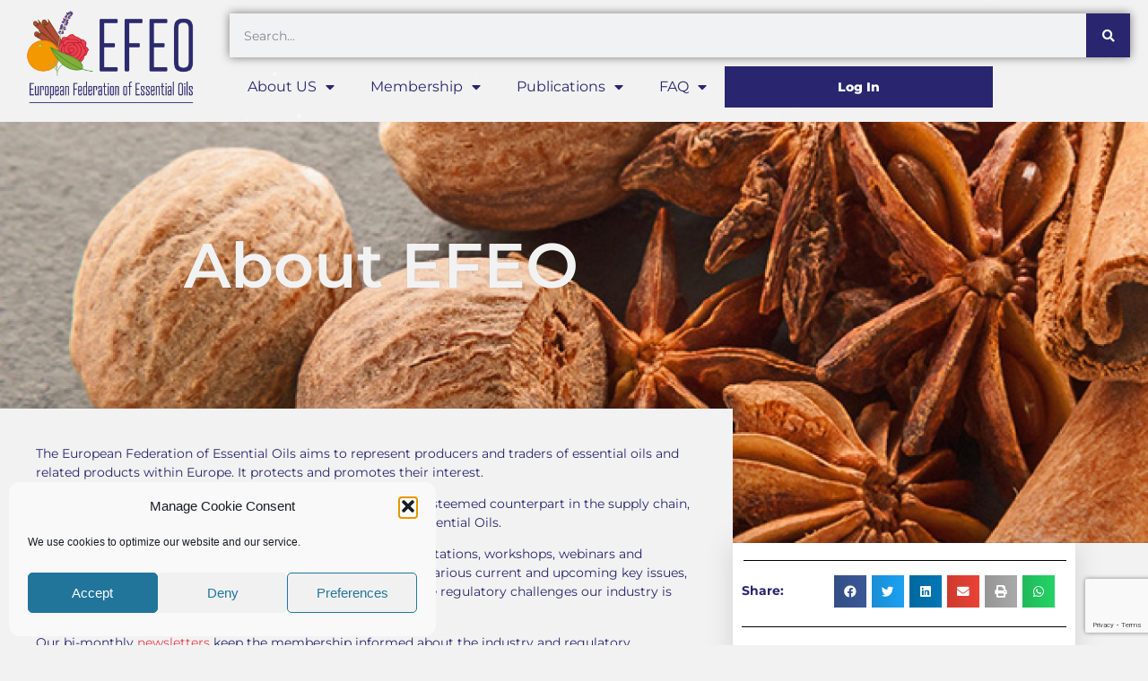

--- FILE ---
content_type: text/html; charset=utf-8
request_url: https://www.google.com/recaptcha/api2/anchor?ar=1&k=6LcYwM4cAAAAABHIiNJzyEphUhVyXF1eRIIkByrF&co=aHR0cHM6Ly9lZmVvLmV1OjQ0Mw..&hl=en&type=v3&v=PoyoqOPhxBO7pBk68S4YbpHZ&size=invisible&badge=bottomright&sa=Form&anchor-ms=20000&execute-ms=30000&cb=xp2y6tbavoz6
body_size: 48669
content:
<!DOCTYPE HTML><html dir="ltr" lang="en"><head><meta http-equiv="Content-Type" content="text/html; charset=UTF-8">
<meta http-equiv="X-UA-Compatible" content="IE=edge">
<title>reCAPTCHA</title>
<style type="text/css">
/* cyrillic-ext */
@font-face {
  font-family: 'Roboto';
  font-style: normal;
  font-weight: 400;
  font-stretch: 100%;
  src: url(//fonts.gstatic.com/s/roboto/v48/KFO7CnqEu92Fr1ME7kSn66aGLdTylUAMa3GUBHMdazTgWw.woff2) format('woff2');
  unicode-range: U+0460-052F, U+1C80-1C8A, U+20B4, U+2DE0-2DFF, U+A640-A69F, U+FE2E-FE2F;
}
/* cyrillic */
@font-face {
  font-family: 'Roboto';
  font-style: normal;
  font-weight: 400;
  font-stretch: 100%;
  src: url(//fonts.gstatic.com/s/roboto/v48/KFO7CnqEu92Fr1ME7kSn66aGLdTylUAMa3iUBHMdazTgWw.woff2) format('woff2');
  unicode-range: U+0301, U+0400-045F, U+0490-0491, U+04B0-04B1, U+2116;
}
/* greek-ext */
@font-face {
  font-family: 'Roboto';
  font-style: normal;
  font-weight: 400;
  font-stretch: 100%;
  src: url(//fonts.gstatic.com/s/roboto/v48/KFO7CnqEu92Fr1ME7kSn66aGLdTylUAMa3CUBHMdazTgWw.woff2) format('woff2');
  unicode-range: U+1F00-1FFF;
}
/* greek */
@font-face {
  font-family: 'Roboto';
  font-style: normal;
  font-weight: 400;
  font-stretch: 100%;
  src: url(//fonts.gstatic.com/s/roboto/v48/KFO7CnqEu92Fr1ME7kSn66aGLdTylUAMa3-UBHMdazTgWw.woff2) format('woff2');
  unicode-range: U+0370-0377, U+037A-037F, U+0384-038A, U+038C, U+038E-03A1, U+03A3-03FF;
}
/* math */
@font-face {
  font-family: 'Roboto';
  font-style: normal;
  font-weight: 400;
  font-stretch: 100%;
  src: url(//fonts.gstatic.com/s/roboto/v48/KFO7CnqEu92Fr1ME7kSn66aGLdTylUAMawCUBHMdazTgWw.woff2) format('woff2');
  unicode-range: U+0302-0303, U+0305, U+0307-0308, U+0310, U+0312, U+0315, U+031A, U+0326-0327, U+032C, U+032F-0330, U+0332-0333, U+0338, U+033A, U+0346, U+034D, U+0391-03A1, U+03A3-03A9, U+03B1-03C9, U+03D1, U+03D5-03D6, U+03F0-03F1, U+03F4-03F5, U+2016-2017, U+2034-2038, U+203C, U+2040, U+2043, U+2047, U+2050, U+2057, U+205F, U+2070-2071, U+2074-208E, U+2090-209C, U+20D0-20DC, U+20E1, U+20E5-20EF, U+2100-2112, U+2114-2115, U+2117-2121, U+2123-214F, U+2190, U+2192, U+2194-21AE, U+21B0-21E5, U+21F1-21F2, U+21F4-2211, U+2213-2214, U+2216-22FF, U+2308-230B, U+2310, U+2319, U+231C-2321, U+2336-237A, U+237C, U+2395, U+239B-23B7, U+23D0, U+23DC-23E1, U+2474-2475, U+25AF, U+25B3, U+25B7, U+25BD, U+25C1, U+25CA, U+25CC, U+25FB, U+266D-266F, U+27C0-27FF, U+2900-2AFF, U+2B0E-2B11, U+2B30-2B4C, U+2BFE, U+3030, U+FF5B, U+FF5D, U+1D400-1D7FF, U+1EE00-1EEFF;
}
/* symbols */
@font-face {
  font-family: 'Roboto';
  font-style: normal;
  font-weight: 400;
  font-stretch: 100%;
  src: url(//fonts.gstatic.com/s/roboto/v48/KFO7CnqEu92Fr1ME7kSn66aGLdTylUAMaxKUBHMdazTgWw.woff2) format('woff2');
  unicode-range: U+0001-000C, U+000E-001F, U+007F-009F, U+20DD-20E0, U+20E2-20E4, U+2150-218F, U+2190, U+2192, U+2194-2199, U+21AF, U+21E6-21F0, U+21F3, U+2218-2219, U+2299, U+22C4-22C6, U+2300-243F, U+2440-244A, U+2460-24FF, U+25A0-27BF, U+2800-28FF, U+2921-2922, U+2981, U+29BF, U+29EB, U+2B00-2BFF, U+4DC0-4DFF, U+FFF9-FFFB, U+10140-1018E, U+10190-1019C, U+101A0, U+101D0-101FD, U+102E0-102FB, U+10E60-10E7E, U+1D2C0-1D2D3, U+1D2E0-1D37F, U+1F000-1F0FF, U+1F100-1F1AD, U+1F1E6-1F1FF, U+1F30D-1F30F, U+1F315, U+1F31C, U+1F31E, U+1F320-1F32C, U+1F336, U+1F378, U+1F37D, U+1F382, U+1F393-1F39F, U+1F3A7-1F3A8, U+1F3AC-1F3AF, U+1F3C2, U+1F3C4-1F3C6, U+1F3CA-1F3CE, U+1F3D4-1F3E0, U+1F3ED, U+1F3F1-1F3F3, U+1F3F5-1F3F7, U+1F408, U+1F415, U+1F41F, U+1F426, U+1F43F, U+1F441-1F442, U+1F444, U+1F446-1F449, U+1F44C-1F44E, U+1F453, U+1F46A, U+1F47D, U+1F4A3, U+1F4B0, U+1F4B3, U+1F4B9, U+1F4BB, U+1F4BF, U+1F4C8-1F4CB, U+1F4D6, U+1F4DA, U+1F4DF, U+1F4E3-1F4E6, U+1F4EA-1F4ED, U+1F4F7, U+1F4F9-1F4FB, U+1F4FD-1F4FE, U+1F503, U+1F507-1F50B, U+1F50D, U+1F512-1F513, U+1F53E-1F54A, U+1F54F-1F5FA, U+1F610, U+1F650-1F67F, U+1F687, U+1F68D, U+1F691, U+1F694, U+1F698, U+1F6AD, U+1F6B2, U+1F6B9-1F6BA, U+1F6BC, U+1F6C6-1F6CF, U+1F6D3-1F6D7, U+1F6E0-1F6EA, U+1F6F0-1F6F3, U+1F6F7-1F6FC, U+1F700-1F7FF, U+1F800-1F80B, U+1F810-1F847, U+1F850-1F859, U+1F860-1F887, U+1F890-1F8AD, U+1F8B0-1F8BB, U+1F8C0-1F8C1, U+1F900-1F90B, U+1F93B, U+1F946, U+1F984, U+1F996, U+1F9E9, U+1FA00-1FA6F, U+1FA70-1FA7C, U+1FA80-1FA89, U+1FA8F-1FAC6, U+1FACE-1FADC, U+1FADF-1FAE9, U+1FAF0-1FAF8, U+1FB00-1FBFF;
}
/* vietnamese */
@font-face {
  font-family: 'Roboto';
  font-style: normal;
  font-weight: 400;
  font-stretch: 100%;
  src: url(//fonts.gstatic.com/s/roboto/v48/KFO7CnqEu92Fr1ME7kSn66aGLdTylUAMa3OUBHMdazTgWw.woff2) format('woff2');
  unicode-range: U+0102-0103, U+0110-0111, U+0128-0129, U+0168-0169, U+01A0-01A1, U+01AF-01B0, U+0300-0301, U+0303-0304, U+0308-0309, U+0323, U+0329, U+1EA0-1EF9, U+20AB;
}
/* latin-ext */
@font-face {
  font-family: 'Roboto';
  font-style: normal;
  font-weight: 400;
  font-stretch: 100%;
  src: url(//fonts.gstatic.com/s/roboto/v48/KFO7CnqEu92Fr1ME7kSn66aGLdTylUAMa3KUBHMdazTgWw.woff2) format('woff2');
  unicode-range: U+0100-02BA, U+02BD-02C5, U+02C7-02CC, U+02CE-02D7, U+02DD-02FF, U+0304, U+0308, U+0329, U+1D00-1DBF, U+1E00-1E9F, U+1EF2-1EFF, U+2020, U+20A0-20AB, U+20AD-20C0, U+2113, U+2C60-2C7F, U+A720-A7FF;
}
/* latin */
@font-face {
  font-family: 'Roboto';
  font-style: normal;
  font-weight: 400;
  font-stretch: 100%;
  src: url(//fonts.gstatic.com/s/roboto/v48/KFO7CnqEu92Fr1ME7kSn66aGLdTylUAMa3yUBHMdazQ.woff2) format('woff2');
  unicode-range: U+0000-00FF, U+0131, U+0152-0153, U+02BB-02BC, U+02C6, U+02DA, U+02DC, U+0304, U+0308, U+0329, U+2000-206F, U+20AC, U+2122, U+2191, U+2193, U+2212, U+2215, U+FEFF, U+FFFD;
}
/* cyrillic-ext */
@font-face {
  font-family: 'Roboto';
  font-style: normal;
  font-weight: 500;
  font-stretch: 100%;
  src: url(//fonts.gstatic.com/s/roboto/v48/KFO7CnqEu92Fr1ME7kSn66aGLdTylUAMa3GUBHMdazTgWw.woff2) format('woff2');
  unicode-range: U+0460-052F, U+1C80-1C8A, U+20B4, U+2DE0-2DFF, U+A640-A69F, U+FE2E-FE2F;
}
/* cyrillic */
@font-face {
  font-family: 'Roboto';
  font-style: normal;
  font-weight: 500;
  font-stretch: 100%;
  src: url(//fonts.gstatic.com/s/roboto/v48/KFO7CnqEu92Fr1ME7kSn66aGLdTylUAMa3iUBHMdazTgWw.woff2) format('woff2');
  unicode-range: U+0301, U+0400-045F, U+0490-0491, U+04B0-04B1, U+2116;
}
/* greek-ext */
@font-face {
  font-family: 'Roboto';
  font-style: normal;
  font-weight: 500;
  font-stretch: 100%;
  src: url(//fonts.gstatic.com/s/roboto/v48/KFO7CnqEu92Fr1ME7kSn66aGLdTylUAMa3CUBHMdazTgWw.woff2) format('woff2');
  unicode-range: U+1F00-1FFF;
}
/* greek */
@font-face {
  font-family: 'Roboto';
  font-style: normal;
  font-weight: 500;
  font-stretch: 100%;
  src: url(//fonts.gstatic.com/s/roboto/v48/KFO7CnqEu92Fr1ME7kSn66aGLdTylUAMa3-UBHMdazTgWw.woff2) format('woff2');
  unicode-range: U+0370-0377, U+037A-037F, U+0384-038A, U+038C, U+038E-03A1, U+03A3-03FF;
}
/* math */
@font-face {
  font-family: 'Roboto';
  font-style: normal;
  font-weight: 500;
  font-stretch: 100%;
  src: url(//fonts.gstatic.com/s/roboto/v48/KFO7CnqEu92Fr1ME7kSn66aGLdTylUAMawCUBHMdazTgWw.woff2) format('woff2');
  unicode-range: U+0302-0303, U+0305, U+0307-0308, U+0310, U+0312, U+0315, U+031A, U+0326-0327, U+032C, U+032F-0330, U+0332-0333, U+0338, U+033A, U+0346, U+034D, U+0391-03A1, U+03A3-03A9, U+03B1-03C9, U+03D1, U+03D5-03D6, U+03F0-03F1, U+03F4-03F5, U+2016-2017, U+2034-2038, U+203C, U+2040, U+2043, U+2047, U+2050, U+2057, U+205F, U+2070-2071, U+2074-208E, U+2090-209C, U+20D0-20DC, U+20E1, U+20E5-20EF, U+2100-2112, U+2114-2115, U+2117-2121, U+2123-214F, U+2190, U+2192, U+2194-21AE, U+21B0-21E5, U+21F1-21F2, U+21F4-2211, U+2213-2214, U+2216-22FF, U+2308-230B, U+2310, U+2319, U+231C-2321, U+2336-237A, U+237C, U+2395, U+239B-23B7, U+23D0, U+23DC-23E1, U+2474-2475, U+25AF, U+25B3, U+25B7, U+25BD, U+25C1, U+25CA, U+25CC, U+25FB, U+266D-266F, U+27C0-27FF, U+2900-2AFF, U+2B0E-2B11, U+2B30-2B4C, U+2BFE, U+3030, U+FF5B, U+FF5D, U+1D400-1D7FF, U+1EE00-1EEFF;
}
/* symbols */
@font-face {
  font-family: 'Roboto';
  font-style: normal;
  font-weight: 500;
  font-stretch: 100%;
  src: url(//fonts.gstatic.com/s/roboto/v48/KFO7CnqEu92Fr1ME7kSn66aGLdTylUAMaxKUBHMdazTgWw.woff2) format('woff2');
  unicode-range: U+0001-000C, U+000E-001F, U+007F-009F, U+20DD-20E0, U+20E2-20E4, U+2150-218F, U+2190, U+2192, U+2194-2199, U+21AF, U+21E6-21F0, U+21F3, U+2218-2219, U+2299, U+22C4-22C6, U+2300-243F, U+2440-244A, U+2460-24FF, U+25A0-27BF, U+2800-28FF, U+2921-2922, U+2981, U+29BF, U+29EB, U+2B00-2BFF, U+4DC0-4DFF, U+FFF9-FFFB, U+10140-1018E, U+10190-1019C, U+101A0, U+101D0-101FD, U+102E0-102FB, U+10E60-10E7E, U+1D2C0-1D2D3, U+1D2E0-1D37F, U+1F000-1F0FF, U+1F100-1F1AD, U+1F1E6-1F1FF, U+1F30D-1F30F, U+1F315, U+1F31C, U+1F31E, U+1F320-1F32C, U+1F336, U+1F378, U+1F37D, U+1F382, U+1F393-1F39F, U+1F3A7-1F3A8, U+1F3AC-1F3AF, U+1F3C2, U+1F3C4-1F3C6, U+1F3CA-1F3CE, U+1F3D4-1F3E0, U+1F3ED, U+1F3F1-1F3F3, U+1F3F5-1F3F7, U+1F408, U+1F415, U+1F41F, U+1F426, U+1F43F, U+1F441-1F442, U+1F444, U+1F446-1F449, U+1F44C-1F44E, U+1F453, U+1F46A, U+1F47D, U+1F4A3, U+1F4B0, U+1F4B3, U+1F4B9, U+1F4BB, U+1F4BF, U+1F4C8-1F4CB, U+1F4D6, U+1F4DA, U+1F4DF, U+1F4E3-1F4E6, U+1F4EA-1F4ED, U+1F4F7, U+1F4F9-1F4FB, U+1F4FD-1F4FE, U+1F503, U+1F507-1F50B, U+1F50D, U+1F512-1F513, U+1F53E-1F54A, U+1F54F-1F5FA, U+1F610, U+1F650-1F67F, U+1F687, U+1F68D, U+1F691, U+1F694, U+1F698, U+1F6AD, U+1F6B2, U+1F6B9-1F6BA, U+1F6BC, U+1F6C6-1F6CF, U+1F6D3-1F6D7, U+1F6E0-1F6EA, U+1F6F0-1F6F3, U+1F6F7-1F6FC, U+1F700-1F7FF, U+1F800-1F80B, U+1F810-1F847, U+1F850-1F859, U+1F860-1F887, U+1F890-1F8AD, U+1F8B0-1F8BB, U+1F8C0-1F8C1, U+1F900-1F90B, U+1F93B, U+1F946, U+1F984, U+1F996, U+1F9E9, U+1FA00-1FA6F, U+1FA70-1FA7C, U+1FA80-1FA89, U+1FA8F-1FAC6, U+1FACE-1FADC, U+1FADF-1FAE9, U+1FAF0-1FAF8, U+1FB00-1FBFF;
}
/* vietnamese */
@font-face {
  font-family: 'Roboto';
  font-style: normal;
  font-weight: 500;
  font-stretch: 100%;
  src: url(//fonts.gstatic.com/s/roboto/v48/KFO7CnqEu92Fr1ME7kSn66aGLdTylUAMa3OUBHMdazTgWw.woff2) format('woff2');
  unicode-range: U+0102-0103, U+0110-0111, U+0128-0129, U+0168-0169, U+01A0-01A1, U+01AF-01B0, U+0300-0301, U+0303-0304, U+0308-0309, U+0323, U+0329, U+1EA0-1EF9, U+20AB;
}
/* latin-ext */
@font-face {
  font-family: 'Roboto';
  font-style: normal;
  font-weight: 500;
  font-stretch: 100%;
  src: url(//fonts.gstatic.com/s/roboto/v48/KFO7CnqEu92Fr1ME7kSn66aGLdTylUAMa3KUBHMdazTgWw.woff2) format('woff2');
  unicode-range: U+0100-02BA, U+02BD-02C5, U+02C7-02CC, U+02CE-02D7, U+02DD-02FF, U+0304, U+0308, U+0329, U+1D00-1DBF, U+1E00-1E9F, U+1EF2-1EFF, U+2020, U+20A0-20AB, U+20AD-20C0, U+2113, U+2C60-2C7F, U+A720-A7FF;
}
/* latin */
@font-face {
  font-family: 'Roboto';
  font-style: normal;
  font-weight: 500;
  font-stretch: 100%;
  src: url(//fonts.gstatic.com/s/roboto/v48/KFO7CnqEu92Fr1ME7kSn66aGLdTylUAMa3yUBHMdazQ.woff2) format('woff2');
  unicode-range: U+0000-00FF, U+0131, U+0152-0153, U+02BB-02BC, U+02C6, U+02DA, U+02DC, U+0304, U+0308, U+0329, U+2000-206F, U+20AC, U+2122, U+2191, U+2193, U+2212, U+2215, U+FEFF, U+FFFD;
}
/* cyrillic-ext */
@font-face {
  font-family: 'Roboto';
  font-style: normal;
  font-weight: 900;
  font-stretch: 100%;
  src: url(//fonts.gstatic.com/s/roboto/v48/KFO7CnqEu92Fr1ME7kSn66aGLdTylUAMa3GUBHMdazTgWw.woff2) format('woff2');
  unicode-range: U+0460-052F, U+1C80-1C8A, U+20B4, U+2DE0-2DFF, U+A640-A69F, U+FE2E-FE2F;
}
/* cyrillic */
@font-face {
  font-family: 'Roboto';
  font-style: normal;
  font-weight: 900;
  font-stretch: 100%;
  src: url(//fonts.gstatic.com/s/roboto/v48/KFO7CnqEu92Fr1ME7kSn66aGLdTylUAMa3iUBHMdazTgWw.woff2) format('woff2');
  unicode-range: U+0301, U+0400-045F, U+0490-0491, U+04B0-04B1, U+2116;
}
/* greek-ext */
@font-face {
  font-family: 'Roboto';
  font-style: normal;
  font-weight: 900;
  font-stretch: 100%;
  src: url(//fonts.gstatic.com/s/roboto/v48/KFO7CnqEu92Fr1ME7kSn66aGLdTylUAMa3CUBHMdazTgWw.woff2) format('woff2');
  unicode-range: U+1F00-1FFF;
}
/* greek */
@font-face {
  font-family: 'Roboto';
  font-style: normal;
  font-weight: 900;
  font-stretch: 100%;
  src: url(//fonts.gstatic.com/s/roboto/v48/KFO7CnqEu92Fr1ME7kSn66aGLdTylUAMa3-UBHMdazTgWw.woff2) format('woff2');
  unicode-range: U+0370-0377, U+037A-037F, U+0384-038A, U+038C, U+038E-03A1, U+03A3-03FF;
}
/* math */
@font-face {
  font-family: 'Roboto';
  font-style: normal;
  font-weight: 900;
  font-stretch: 100%;
  src: url(//fonts.gstatic.com/s/roboto/v48/KFO7CnqEu92Fr1ME7kSn66aGLdTylUAMawCUBHMdazTgWw.woff2) format('woff2');
  unicode-range: U+0302-0303, U+0305, U+0307-0308, U+0310, U+0312, U+0315, U+031A, U+0326-0327, U+032C, U+032F-0330, U+0332-0333, U+0338, U+033A, U+0346, U+034D, U+0391-03A1, U+03A3-03A9, U+03B1-03C9, U+03D1, U+03D5-03D6, U+03F0-03F1, U+03F4-03F5, U+2016-2017, U+2034-2038, U+203C, U+2040, U+2043, U+2047, U+2050, U+2057, U+205F, U+2070-2071, U+2074-208E, U+2090-209C, U+20D0-20DC, U+20E1, U+20E5-20EF, U+2100-2112, U+2114-2115, U+2117-2121, U+2123-214F, U+2190, U+2192, U+2194-21AE, U+21B0-21E5, U+21F1-21F2, U+21F4-2211, U+2213-2214, U+2216-22FF, U+2308-230B, U+2310, U+2319, U+231C-2321, U+2336-237A, U+237C, U+2395, U+239B-23B7, U+23D0, U+23DC-23E1, U+2474-2475, U+25AF, U+25B3, U+25B7, U+25BD, U+25C1, U+25CA, U+25CC, U+25FB, U+266D-266F, U+27C0-27FF, U+2900-2AFF, U+2B0E-2B11, U+2B30-2B4C, U+2BFE, U+3030, U+FF5B, U+FF5D, U+1D400-1D7FF, U+1EE00-1EEFF;
}
/* symbols */
@font-face {
  font-family: 'Roboto';
  font-style: normal;
  font-weight: 900;
  font-stretch: 100%;
  src: url(//fonts.gstatic.com/s/roboto/v48/KFO7CnqEu92Fr1ME7kSn66aGLdTylUAMaxKUBHMdazTgWw.woff2) format('woff2');
  unicode-range: U+0001-000C, U+000E-001F, U+007F-009F, U+20DD-20E0, U+20E2-20E4, U+2150-218F, U+2190, U+2192, U+2194-2199, U+21AF, U+21E6-21F0, U+21F3, U+2218-2219, U+2299, U+22C4-22C6, U+2300-243F, U+2440-244A, U+2460-24FF, U+25A0-27BF, U+2800-28FF, U+2921-2922, U+2981, U+29BF, U+29EB, U+2B00-2BFF, U+4DC0-4DFF, U+FFF9-FFFB, U+10140-1018E, U+10190-1019C, U+101A0, U+101D0-101FD, U+102E0-102FB, U+10E60-10E7E, U+1D2C0-1D2D3, U+1D2E0-1D37F, U+1F000-1F0FF, U+1F100-1F1AD, U+1F1E6-1F1FF, U+1F30D-1F30F, U+1F315, U+1F31C, U+1F31E, U+1F320-1F32C, U+1F336, U+1F378, U+1F37D, U+1F382, U+1F393-1F39F, U+1F3A7-1F3A8, U+1F3AC-1F3AF, U+1F3C2, U+1F3C4-1F3C6, U+1F3CA-1F3CE, U+1F3D4-1F3E0, U+1F3ED, U+1F3F1-1F3F3, U+1F3F5-1F3F7, U+1F408, U+1F415, U+1F41F, U+1F426, U+1F43F, U+1F441-1F442, U+1F444, U+1F446-1F449, U+1F44C-1F44E, U+1F453, U+1F46A, U+1F47D, U+1F4A3, U+1F4B0, U+1F4B3, U+1F4B9, U+1F4BB, U+1F4BF, U+1F4C8-1F4CB, U+1F4D6, U+1F4DA, U+1F4DF, U+1F4E3-1F4E6, U+1F4EA-1F4ED, U+1F4F7, U+1F4F9-1F4FB, U+1F4FD-1F4FE, U+1F503, U+1F507-1F50B, U+1F50D, U+1F512-1F513, U+1F53E-1F54A, U+1F54F-1F5FA, U+1F610, U+1F650-1F67F, U+1F687, U+1F68D, U+1F691, U+1F694, U+1F698, U+1F6AD, U+1F6B2, U+1F6B9-1F6BA, U+1F6BC, U+1F6C6-1F6CF, U+1F6D3-1F6D7, U+1F6E0-1F6EA, U+1F6F0-1F6F3, U+1F6F7-1F6FC, U+1F700-1F7FF, U+1F800-1F80B, U+1F810-1F847, U+1F850-1F859, U+1F860-1F887, U+1F890-1F8AD, U+1F8B0-1F8BB, U+1F8C0-1F8C1, U+1F900-1F90B, U+1F93B, U+1F946, U+1F984, U+1F996, U+1F9E9, U+1FA00-1FA6F, U+1FA70-1FA7C, U+1FA80-1FA89, U+1FA8F-1FAC6, U+1FACE-1FADC, U+1FADF-1FAE9, U+1FAF0-1FAF8, U+1FB00-1FBFF;
}
/* vietnamese */
@font-face {
  font-family: 'Roboto';
  font-style: normal;
  font-weight: 900;
  font-stretch: 100%;
  src: url(//fonts.gstatic.com/s/roboto/v48/KFO7CnqEu92Fr1ME7kSn66aGLdTylUAMa3OUBHMdazTgWw.woff2) format('woff2');
  unicode-range: U+0102-0103, U+0110-0111, U+0128-0129, U+0168-0169, U+01A0-01A1, U+01AF-01B0, U+0300-0301, U+0303-0304, U+0308-0309, U+0323, U+0329, U+1EA0-1EF9, U+20AB;
}
/* latin-ext */
@font-face {
  font-family: 'Roboto';
  font-style: normal;
  font-weight: 900;
  font-stretch: 100%;
  src: url(//fonts.gstatic.com/s/roboto/v48/KFO7CnqEu92Fr1ME7kSn66aGLdTylUAMa3KUBHMdazTgWw.woff2) format('woff2');
  unicode-range: U+0100-02BA, U+02BD-02C5, U+02C7-02CC, U+02CE-02D7, U+02DD-02FF, U+0304, U+0308, U+0329, U+1D00-1DBF, U+1E00-1E9F, U+1EF2-1EFF, U+2020, U+20A0-20AB, U+20AD-20C0, U+2113, U+2C60-2C7F, U+A720-A7FF;
}
/* latin */
@font-face {
  font-family: 'Roboto';
  font-style: normal;
  font-weight: 900;
  font-stretch: 100%;
  src: url(//fonts.gstatic.com/s/roboto/v48/KFO7CnqEu92Fr1ME7kSn66aGLdTylUAMa3yUBHMdazQ.woff2) format('woff2');
  unicode-range: U+0000-00FF, U+0131, U+0152-0153, U+02BB-02BC, U+02C6, U+02DA, U+02DC, U+0304, U+0308, U+0329, U+2000-206F, U+20AC, U+2122, U+2191, U+2193, U+2212, U+2215, U+FEFF, U+FFFD;
}

</style>
<link rel="stylesheet" type="text/css" href="https://www.gstatic.com/recaptcha/releases/PoyoqOPhxBO7pBk68S4YbpHZ/styles__ltr.css">
<script nonce="PhCyWjc6sBwPGXW75uXdRA" type="text/javascript">window['__recaptcha_api'] = 'https://www.google.com/recaptcha/api2/';</script>
<script type="text/javascript" src="https://www.gstatic.com/recaptcha/releases/PoyoqOPhxBO7pBk68S4YbpHZ/recaptcha__en.js" nonce="PhCyWjc6sBwPGXW75uXdRA">
      
    </script></head>
<body><div id="rc-anchor-alert" class="rc-anchor-alert"></div>
<input type="hidden" id="recaptcha-token" value="[base64]">
<script type="text/javascript" nonce="PhCyWjc6sBwPGXW75uXdRA">
      recaptcha.anchor.Main.init("[\x22ainput\x22,[\x22bgdata\x22,\x22\x22,\[base64]/[base64]/[base64]/bmV3IHJbeF0oY1swXSk6RT09Mj9uZXcgclt4XShjWzBdLGNbMV0pOkU9PTM/bmV3IHJbeF0oY1swXSxjWzFdLGNbMl0pOkU9PTQ/[base64]/[base64]/[base64]/[base64]/[base64]/[base64]/[base64]/[base64]\x22,\[base64]\\u003d\\u003d\x22,\x22wrTCszzDijhrCsKsw7XDuMK6wrJrCDjDvwzDnsKFwpRIwo4lw6Vfwr8iwpseUhDCtQxLZjcrGsKKTEjDksO3KUfCoXMbAk5yw441wprCoiEKwqIUEQ3CtTVhw6DDqTVmw5bDl1HDjxMWPsOnw57DlmU/[base64]/Cn8K+FMOkPsKsw4J5Q2rCjg3CllFnwqx6PMKYw47DvsK/O8KnSnLDs8OOScOHJMKBFX7CscOvw6jCrQbDqQVcwqIoasKQwqoAw6HCnMODCRDCusOgwoEBEAxEw6EeTA1Aw4h1dcOXwrbDm8Osa0QfCg7Do8K6w5nDhGHCmcOeWsKeOH/DvMKqM1DCuDV2JSVSb8KTwr/Ds8Kvwq7Dsg4cMcKnBWrCiWE2wqFzwrXCqMKAFAVWAMKLbsONdwnDqQ/[base64]/HsKbRG58w7nDvzQoAMKMwpk2wppAw4xyGw0haMKfw6ZZAhd8w5puw7TDmn4CfMO2dRkgJHzCoF3DvDNWwrlhw4bDkMOWP8KIVk1AesOrPMO8wrY5wrN/[base64]/VsOcUMKeV8O7VmkUwowUwpvDg8Oiw6XDjcOFwpZqwq7Dg8K3c8O3ScOHF0vCvjbDrD3Cv3gPwqHDo8O1wpYiwpjCq8KgHsKQwpZMw67CuMKZw5nDosKpwqHDonHCvgzDrnxCJsK9U8OsQj1nwr1MwqpKwonDnMOwGknDoVFOOsK2NCbCk0MqKcOuwr/CrMOfw4PCjMODBWjDpsK/w6MCw67DsFDDgi8bwpbDukgewojCrMOpasKjw4/Ds8ODPDcgwrHCrWYEHMKBwr4NRMOqw709ZUFwK8OjfMKackbDgg5MwoF0w6/DnsKywqlRQ8OXwpvCu8OwworDr0bDoXdHwr3Cr8K3wrDDrMOjTMKWwq0GEmtWfcOGw4jClBktIj7CnMO8YFh+wpTDjlRzwpwSf8KJB8K/UMOCYz0hC8OMw5vClGc7w5k8FsO6w6xMbFvDjMOOwrDCmcO0V8ObWHnDqRNYwqMRw41VaDjCu8KPX8Ouw5cCOsOscWvClcOjwobCoAAhw75dbsKVwrhhTsKxdUgGw6Y6wrPCqcOFwpFCwpo2wo8jJXrDrcOLwp7DgMOxwqIve8O4w6DDvC8+w5HDgcK1wp/Dmg5JV8KAwpFRCD8LVsKBwp7DkcOVwqpuaHFww5cHwpLDgzjCghFefcOywrDCswTCo8OIV8O0Q8KuwoRuwqE8Py8Cw47CsE3CssOCO8OKw6hww71GPcOCwoRYwp7DkTp2KwcAZmJGwolddsKxw69Bw4HDo8Kww4gPw4XDtEbCgsKawovDqTLDk28fw5MvaFXDrEJOw4/DkUPCnjvCq8Oew4bCvcOKCsKGwoBGwoAVVWIoH3dPwpJBw7vDqQTDrMOtwovDo8KgwoLDisOGVwhXSDRFIRt/PUvCh8KHwocIwp5MEMOpOMKUw6PCsMKjOsOXw67Dknw0NsKbFivCoAMRw4LDhVvCrmcIEcOuw4cRwqzDvUVCaEPDosKjwpQALMKBw5LDh8OvbsK7wpImdz/[base64]/P8KuwpvDgMOlw7g9w7jDvsOEwo9gKz4Qwp3DksOdQ1rDiMOOaMOFwoQHAMOAQkt6QTjDqcKkfcK2wpXCpsOTbnfChw/DhVfCghhKbcOlJcOkw4PDoMObwqFkwqRqW0pLHsO/[base64]/CrSIzwovDvsO/wrHCqlZuacKTc0poU8O1w6Mmwq9JNkLCixFcw6R+w5bClMKew5VWAMOAwq3Cp8OsJCXCncKNw51Ww6B+w5paEMK5w6s9woZuIjvDiSjCmcKEw70vw6A5w5DCj8K5BsK4Wh/DtMO+IcOpZ0rClcK/SizCpldSSUzDuSfDj04HS8KEOcOlw77DtMKMOMK/wrQxw4M4YFcXwqMxw5bClMORXMK8wo9kwpYPYcKbw7/Cg8KzwoRIE8ORw6Jgw43DoFvCksOTw6vCo8KNw75JHMKcUcK1wqjDkkbDm8Otw7Rlb1YOQBXClcKNEB0aJsKrBlrCkcKrw6PDrRUGwo7DsVDDjADCgREQc8K9wrHDqiluw5DDlnFZwoDDrDzCksKwODs9woDCqsOVw7HDklPDrMO4BMO1IAgOED9tZsOmwr/DvnJcQR/DhMO7wrDDl8KIW8Kpw70PbR7CvMOcPnIqwojCoMKmw7VLwqBaw5jCoMO0DHoZS8KWK8Oxw5XDpcORccKOwpIQAcKBw53DsjRTKsKLecK1K8OCBMKZDgHDqcOrRFUwOht7w69JAj9SJ8KTw5F4XRRmw68Hw6bCqy7Dg2N1w5xIXzfCp8KzwogtMsO6wpB/wo7DvA7CpCpCfkLDk8OsSMOnC3HCq23DuBd1w6nCnXk1GsKgwp47WjXDmMO1wp7DtsOvw6nCjMOWBMOFDsKQCMO/LsOuwpZDYsKOby4KwpvChWvDqsK9X8OWw7oWdMO9Z8ONwqtfw60Wwq7Cr8K+AyjDhTjCsRBVwqHCkGrDrcKjVcONw6hNZMKVWg04w71LY8OZBCM9UERFwoDCjMKgw6XCgE8tQ8Ksw7ZOPELDrB0RUsO9W8Kjwqpqwrdow4RbwpzDl8KXAcO0VMKdwq/Dq1/CiEM7wqLClsKrAMOAFsO6VcOrbMONKsKbX8O7IzZUQsOqKAlBTloXwo1BKsOXw7nCmsOgwoDCtBXDmD7DlsOQV8KgQUtqwq8WRCtoL8Kow6cHP8O8w4/ClcOMNFkHecKxwqrCsWYqwp7CuC3Cqilgw4pWEwJrw5zCqElNJkrCix5Vw6rCtRLChV0dw5I0ScOcw6HDuULDvcKUw4AbwqrCtUhLw5B/WMOkXsOTR8KFQE7DoR9AL3c6A8O+KS8Qw5PCtFHDv8Kgw5zCtcK6CBUyw7VZw4JdPFosw7LDjBzDtsKuFHrDryrCkW/[base64]/D30qwqHDrnUfQ0QTDjjDhkzDjRB1ZibCkcO9w59KW8KyPBpCwpJZQMK/[base64]/ClcKeExF4cMORw5hmw6/CosOTwp8vwot7w4gtGMO0wrbDu8OTBHvCj8OwwpI1w4DDpzcGw7LDs8OgIlwfBRLCqSVgbsOCZlPDssKSwrrClS7CnMOdw5HClsK4wqwzVMKIT8K2MMOfwrjDmHh3wpZ6wrTCtkAhJMKUcMKKfS/CjWIaO8KowoHDh8O2MAgFIUXCi0XCo0jComomPsOZRsO4BkzCl2DDuw/CnWPDvsOGXsOwwo7DpMORwoV4ZzzDu8KNKMOWw5LCpcKbCMO8Und/O1XDm8ObOcOJKG42w4pjw7nDhjQUw6/[base64]/IxTCoC8/QBXCmsOzKUXCnGfCj8OHw67Ck0g8fAdrw6TDjU3Clg8VLFZ8w7jDgRdkdSVlFcOeVMOmLj7DuMOYaMOkw58nSU1Mwq3DuMOoPcK9WQYJKsKSwrHCrQ/DoE0Fwp3ChsKKwrnCiMK4w53CrsKlwosYw7PCrcKiMsKkwozCnQlHwqg5cEnCrMKNw5HDksKHAsOjZFDDvcOjShXDvl3Dq8Kcw70XEMKfw4vDl0vCmcKLbRRTCcOJN8O3wrDDs8O/wrsWw6rDsV4Gw6rDgMKkw55gNcOkfcK9NVTCv8KZJsOqwqYiGX8/ZsKxw5Ibwp44KsK0FsKKw5fCjBXCncKlJ8O4SFPCtsK/OcK/N8OIw6BRwpLClsO8cj4dRMOnRx8/w41Awo53AjIlRcOFShdqY8OQInvDjC3Cr8O2w480wq7CvMKowoDCjcKeWi02wrh5NMKxHGXChcK2wqRrIFlYwqPDpWDDshYiF8OswotrwqJPe8KBTMOIwqPDhUQVfzZyamzDg3zCpXbCncKcw5/Dg8KMK8KZKntxwq3DoQkDHsKew4jChk8SLFnClFdtw6dWK8KyCh7DtMOaIcOiYRZ6TylAJcOXCCvCscOTw6c9TXUzwoXCqWhGwpDDksO7digaVxQNw4NAwqjDjcOdw6jCixXCqsO/CMO8wrDCniLDk1DDkQJEM8OUUDHDp8K7b8OFwqpswrnChWfClsKlwp06w4tCwqTCjUBkTMOtPlc3w6gOw5gEw7rDrA81SMKsw6FDwqjCg8O3w4LCpyYlDivDlMKawod/w7TCszNresOHGcKlw7Ffw7UaQ1TDvsKjworDvDpZw73CsEMRw4nCl1QqwoTDnklxwrUhMT7CnRvDncObwqrCqMKFwrh1w7LCg8KlcwbDvMKVWsKawo1dwpMQw4HDlT0owqcYwqjDqChqw4DDvcOow6BvHj/Dulwfw4rCgGXDk33DtsO7TsKcfMKBwrzCv8KiwqfDisKdPsK+w4rDr8KXw4Mzw7tFSiAlZDM1RcOMXSfDosO9f8Kmw5BZHA5ywoZLCsO+RcKQZ8O2w7kxwotsPsOKwpNhGsKiw4Y4w51JXsKtY8O/LMOuD0xrwrrCt1DDtcKHwpHDq8KSUMK2TENPMnUUMwdzw7ZCLXPDlsKrwo4rAUZYw5ACfWPCq8K3wp/Cs2fDicK9ZMKpeMOGwo82TcKXCSs6NWA7V2zDh1XDicK/[base64]/woXCvw/CvcOZbsOAC8O6cUlPIsK/wqHDk8O0w4JkLMO+dMKRJsOXLsKCw69Ywq4Twq7CgBMjw5/DrEBtw67CsQtXw7fDimV+aH15ZMK2w6YqHMKNP8OmaMOfCMO1amklwqA7CB/DqcO5wrPCi0LDplQcw5JYNcO1BsKxwq3Duk9ZU8Oew67CiCJmw5/CpMK1wp1+w63DlsKvGBPDicOTS2J/w7LDjMKiwoliw458wo7DqltCw57DlUEgwr/DocOHBcKPwqASWcK5wq5dw7Atw6nDtcO9w5ZqfMOlw7zDgsOzw5xzwp/CksOiw5nDkVrCkz9SIxrDi2QWWyl+HMODf8Kewqwdwpx3w5PDlhQ3w4ocwpbDiRTCicOKwqPDsMOsDsOhw5dXwq15InVlA8Odw6gcwo7DjcO/wrXDjFjDlsO5VBgCVsKHBjpDRigYUhLDtGJOw7PCn3lTCcKWPcKIwp/CtXTDoVwSwrhoE8OPE3EswpYhQHrDjMKJwpNawpBRJmrCqmhVQcKVw4k/J8KdKRHCq8OiwoLCtyzDu8OOwogPw5RtXcK6WsKTw5DDrsK8ZBnCisO2w6TCocO3Gy7Chn/Dvxd/wr8awq/CnsOmUErDlBPCqMOlNQnChcOSwokGMcOgw5h8w5oLBw0dfsK4EE/CscORw6Nsw5fCisKVw7ApX1vDhX/[base64]/DvCfCg2XCsRlswq0CwpXCk2N9FU8AV8KtJ24tb8OLwp8JwqEOw4cTwrwKbhbDmhJ3JsOaRMKPw63DrMOlw4PCq0IjaMOtw6IKCMOSMGoQdHAEwqswwpVSwrHDucOrGsOuw4TCmcOSbxsxAnXDu8OtwrQXw696wpPDvCTCrsKjwqBWwpXCtS/CosO4NDFBLH3DusODagcpwqvDvBLClsOuw4RKCgEow7UzdsKAfsOUwrAOwo8FRMK/w4nCjcKVKcOrwpNAIQjDjX14H8K+WRHCv30rwrzCuWIMw6JkP8KVOVjCjAzDkcOoe13Cq1Y7w6dUSMK4FcK4b2sjHELCvX/[base64]/woTDssKGwo/[base64]/Dq8K8NsOIw53DvgrDiEsjw5DCk8OOwqvCosKRIAzCq8ONw6I1W0HDnsOtOkM3b33DksOMaTtANcKffcKxMMKww7rCkcKWb8OzUMKJwpIjVFTCs8OGwp/[base64]/w4jCscOQw4/DtcOFw7rCnQ4pwrzCnXxRJiDCqAjCnA0YwrzClMO3WMOJwqDDiMKIw6QmX0nChTzCvsKtw7LCoDwVwqMdA8Kyw5vCvMKawpzCv8KBDcKADcK2w4/ClMOzw5LCm1nCsBsIwozCvC3Cgw9Dwp3Ctk1GwoTDuRo3wrjCqD3Dg0zDhMK6PMOYLMKzU8Kbw6kawprDq3LDr8Oqw6Iwwp8dHCtWwqxTOip1w54wwrhww54Lw5LCk8OFZ8O7wrLDusKFccODDwEpJcKmK0/DklfDqDfDnsKyAcOvMcKuwolMw5rDsRfDvcO4w6DCjcK8bFxgwqAmwpjDvsKhw5wKH208esKPayvCkcORT2nDlMKJYsKFUV/DvTBVQ8KQwqjChS/DosOMQmcYwpwfwogewrBuA0JOwp1xw53Cl3RYCMKQdcKVwpx1QkchGE/CjhsXwpzDk0vDu8KlTm/Dl8OSKMOCw5LDssOgGsOaFMONBiLCmcOUNmhuw5YhesKiI8O2wojDsmQMKXDDhxEnw6J/wp0LQjAqBcK8WMKZwogow6ErwpN0fMKPwrhPw7ZAY8KtJMKzwpUNw5LClsOiFzlRFxPCv8OWwqjDpsOQw5fDlcK5wqs8eV7Dp8K5TsOjw4/[base64]/w47CuCvCg30UwowJw7sYwrfDv8OWwoIKw7DCtcOnwq/DoSDDvzzDrgVUwqh8Y1HCk8Omw7PChsKsw67CvsO5U8KDf8OVw4XCoGTCpcKQwptuwr7CrVFow7fDssKXJj4cwoLCpD/[base64]/w5c4wqRUJUzDhMKLHQfDr8KHL8K9wrXDuB1mw7LCgmZWwqRzwr/DrhTDjMOuwo5bHcKuwpHCrsOMwofDq8OiwpwbPEbDtSpgKMO4wrbCisO7wrDDkMK9wqvCq8OELsKZdQ/CssKnwpE3PQN0LcOOJmjCucKTwoLCicOaX8K/[base64]/[base64]/cSNDwqIZw6nCqsKXLMK6wqvCs8Kjw7s4w4RkIMKkBUrDn8OnY8OSw7TDgCfCi8OUwpsWBsOoHijDkcKyAkRdTsO1wr/DnF/[base64]/DisOcJ8OyDlNXB8OSwr7CgcKvw7dyworCtMKSJzHDhk15fx4sesOSwrRFwrnDuWLDhsKjJcO6J8OOaFcmwoZpJgR4A2dZwpBxw6XCisKhJMKkwpPDgFrCgMOXIcOLw5l3w6Aew4IKdVp8SDjDsDtOb8K1wr9+Qx7Dr8K8V29Iwq5/YsOuPMOCbjEOw7U/aMOyw5TClsK6VT3CjsOPJlkRw6sCfg1fVsKgwoPCtGR1NsOOw5zCs8KHwq/DsAPDlsO9w5vDpMKOZsOwwpnCrcOPcMKOw6/Dj8Ouw7MZb8ODwpk7w6DCqhlowrEiw4U+wqgdag/CrnlUwqw1csKYNcOZccKSwrViA8KxBsKgw6TCpsOvfsKuw4jCnysxVwfCpmjDhRrDk8KIwp5UwooZwqQ5H8Kdw6hUw4ZhOGDCr8OkwpbCi8OiwqXDlcO9w6/DqTDChsKnw6Vvw6xlw5bDqhHCj3PCkXsrZ8Orwpdaw4TDlkvDkyjCpWAbFXvCjXfDh0lUw6M6Ax3CrcOfw4LCr8OdwqdDE8OmFsONOMKZc8Kswosew7AgDMOZw6oBwpvDvF4aJMKHcsOeAcO7HDnDs8K6Px/DqMKxwq7ClwPCvHQuXMKwwqjCsAonXyRZwp3Cs8OtwqAnw7IRwq/CuBxyw4vDkcOUw7kVSizDl8Ozf00qTiPDm8KGwpZPw4dPP8KyeV7CkVI6RcKHw5bDsU0mDW0gwrXDiTlww5YOwprCsTHDuQVmOMOdX1nCg8O3wrwwfwLDhTnCrW1Zwr/[base64]/CmcO5w5c8w4rDrMKxwozDmQ4Rwp4rG1LDiQolwofDhT7ClUN9wrLCslvDhB7CvcK9w7laIsO/[base64]/wpXCqmDDqMOKw6LCgcKlbnZ5SxPCnTrCvMKZHTrClSXDoyDCrcOEw69cwoNRw6jCksKrwpPCscKjfjzDpcKOw516JwIswpw9O8OjL8KAJsKBw5J1wp/[base64]/Dnm/DrW/DkxDDnHjDmcOmEBAnw7DCg1jDuGY7cjzCkcO+MMOCwqHCtMKgIcOXw6zCuMO/w64QV0V8F1E+YSkIw7XDq8Kewq3Cq2IAYC4gw5PDhTRnDsK9V3c/[base64]/CisKwUHvCgcKdB0lJw6TDiMOswqzDvMOyK10fasKIw4VRalx8wqETL8KWdMKnw6l1YsKmGB8mBcO/EcK8w6DCk8KZw64VbsKsBhbCq8O7JTjCq8K/wr3CiUrCosOhDGdaEMOLw4XDp2oWwpvCrMOcT8Ohw7d0LcKCfUfCmMKqwrvChSfCtRs0wpkAYlRjwo/CpgxHwp1Kw7PDu8Kyw6nDssOnNEg/wq9wwr9ZOcKYa0vCmyfCgBpcw5vCvMKBIsKCfXVjwoFgwo/Cm0Q4Rh0iJxJ1wrjCq8KNAcO6w7PClMKODAA/MRtWE3HDmVXDmsOlVTPCkcOrOMOyVsK3w4M7wqcSw5PCmRp7MsKbw7IxeMOewoPCuMOsMcKyRDzCqMO/GQDCu8K/OMOUw7jCkV7CvsOLwoPDqgDCkFPDuWvDkmoxw6tXw4Y8VMO/wrlsYQ95w7/ClQfDhcOwT8KcNHfDp8KFw5fCtnwNwrghZMO5w7I7w74DL8K3fMOkwr1pDFUFNsOvw5FqZcK8w6DCjsKYKsKHB8OowrfCpWA2FRMVw6FXbgXDnz7DuTBSwo7Cr2psVMOlw5/[base64]/[base64]/wqB9w6JVLsOBw54Me8OESX1LfMO/wpEow4DCmxISXCBJw4RcwrfCqTxbwqDDusKeZnESJ8KUJEzCpDjDvsKVWsOOEVDDjEXChsKKGsKRwppVwpjCisKXMELCn8KhSHxBwodtBBbDmErCnibDh0DDtU9Jw68qw79Qw45/w4Jtw5/[base64]/[base64]/wprCqynDhlHDnE3Di0/DlE7DjHBzYgzCgwjDtXUYE8O9w4AMwphvwr8/[base64]/DvQXDsUFgwrHDncOHw7zCk8OrwrVaTsKkWlJMDsO2R2kUaAFlw5rDjjZtwrFpwrhKw4vDtTBIwp/CuAE1wp9BwpJ+VinDksKXwrEqw5VoJ056w4o6w5DCoMKCZAJIFTHDlAXCjcOSwp3Dtz1Rw48kwoHCsSzDpMK8wo/CkW4uw79Gw605dMKaw7bDujDDsF0UdyFRwrHCvxjDmyXCglNtwoTCvxPCmUYaw7Ynw4vDgRDCvcKrdcK+w4vDksOtw7Q/[base64]/w5LCtw3CnTFgbmR7wp7DsCE3W1fDtMK5DD3DtsOtwo9pNmvCiirDisOrw5cDw6TDg8O/STzDr8OEw5MNdcKMwpbDqMKSL1wtUkLCg1EOwqIJA8K4NsKzwrg+w5hew5LDvcOnUsK1wqdTwpvCm8OQwpkhw6fCimzDusKTOnlqw6vCiW8iNsKRTMOjwqfCgsODw5XDt0XCvMKyG04/w4LDmHnCt2bDuFDDvcK7w50NwqfCncKtwo1GeR5hL8ORa2kjwqLCpVZ3QV9daMOvVcOaw4zDvTARw4HDrTZ8wrXDsMO1wqljwrDCqErCjV/[base64]/a8KAwqvDk8OmV8KPPMK9NMOow5gZbsO+GcOCw4TDisKEwqcWwrAYwrlKw45Cwq/DpMK4wovCkMKIT34eNgsRdmJ0w5hbw4XDm8Kww67CvmHCvMOoYw4/w5RlBlJhw69NU0TDljHCrD8ewrlWw5Eiwrdaw4Q9wqDDvQVWf8Oww7LDmz59wo3Cr1bDjMK3d8OgwojDv8K5w7vCjcOdw4HDuD7CrHpDw67Cl21+OcOnw6EGw5XCuwDCg8O3BsKowqXDm8OjEsKEwqBVOhHDrMOdFwl/P25JE0ZSdlvDmMOZaygcw6cbw64AIjM4w4fDsMOcFHlqM8OQIlxHJiQXV8K7Y8OrCMKIW8OlwrsBw5NQwrUOw7s/w5lkWT8fMHh+wrM0fRvDkMKJwq9Ewq7CpGzDkwbDmMOaw4nCry3CtMOOS8KGwqF2wqLDhSEQMlYPGcKeaRgHN8OyPsKXXxPCvU7DicKAEDB2w5Uyw518w6XDtcKXDicOY8KpwrbCnW/Ds3rCkcKVw4LDhlJrTgAUwpNCwpnCh3DDiGTChSpWwr/CvWvDu0/CpT/Dq8O6w5UEw41YSUbDp8KywoA7w7YvNsKLw5PDosOgwpTCqSl8wrvCrsK/LMOywpTDiMO8w5wYw4jChcKQwqIdwqfCl8O4w6BUw67Dp3U1wojCuMKNwq5Vw7sKw50qBsOFXyDDtl7DrcKNwoY5woHDg8OnSU/CkMOjwrXCnm9BL8KYw743wq7DrMKMKMKoBR3Dny3CriLDrH4DMcOOfE7CusKcwo9iwr4zdMKBwoTDtS7DmsONAWnClXIeJsK3acKeEm7CqwzCtjrDoHprWsK1wq/[base64]/w4fCu8Ojw6TCsMKVw7HDjQrDtMKKwpZ+w6Fgw5lGLMOUUcKqw79AMMK7w4fCg8Orw7BLQxsFeCvDnXDCl27DpEjClmoqTMKuS8KNNcK4SXAJw7MQNh/CrhHCgMO1EMKfw6vDvmYRw6RHAMOaMcKgwrRtQcKrQcK9QAprw5IAcQdGSsOmw4DDghXCtDpWw63DhsK5ZsOGwofDmS/CosK5RcO5FyUyE8KQVyVRwqEtwqsmw41Qw6U7w4FvUsO0wr1jw63Dn8OLwqcXwq3DpV8/U8KkNcOhAMKSwoDDn1M2C8K6DsKGHFLClVvDkXvDhl5ITWDCrGMpw6XCilvDsVhCb8KVw4jCrMOOw6XCjEFWEsODTxMXw70ewqjDmg7CtcK2w600w53ClcKxeMO7SsK9SMKhF8OhwowPJsOAFGwbTMKYw6nDvcOEwprCpsK4w7/CtcOGP2FBP1PCpcOQC0hrRQZ+eRdFw4rCisKmHCzCm8OiNE/CsF9OwrsRw7TCrcKZw75WHMK9wqYORUXCtsO5w41DAUbDhFxRw4jCjMKjw4fCqGjDjmPDisKJw4kZw6o/QR0twrfCpgHClcKnwr8Sw4nCucOFf8Oowq5uwrlPwqbCrm7DvMOSclTDtsONw4DDtcONWcK0w4FXwqwaMFFgOzNaQGvDh3cgwr4Gw43Ck8Kgw6/[base64]/CgxMmwrrDk8K9w6/CqFjCrUzDmsKxw6E4wp7DmU1PWcK/w7Yjw53CjBHDnhzClsOjw6rChUvCisOMwrXDmELDusOPwrDClsKMwp3DtVYiRcKKw6UKw6PCvMOYejbDscOvBiPDuBHCmUZwwq/DrRzDul3Dv8KNC0zCpsKEw7lIfcKTGyZtJRbDngE3woR/[base64]/[base64]/[base64]/DjhJew4DDjSHCohgOTiLCiBhIw4PChcOYw6HCtXEsw7DCqMOXw6DCvn4ZFcKqw7gWwp9QbMOxfhnCgcONE8KFV2TCosKDwpQIwqxZfsKlwo/CukEfw4fDlMKWJSDCpkc2w7d6w7vCo8OUw5Ypwp3Cl18Mwpg9w7kLcFjDmcO6B8OKBcO3KcKrIMKxLEF4cURySW/[base64]/CusKYw4l5XAY3F8Kqw57DjkNWOTPDogDCmMOTwqBsw47DqgjDk8KNf8OnwqfCkMOJw59Fw5tww77DgsOJwoESw6ZawpbDssKfOMOMWMOwRBEddMK7w6HCu8KNEcKSw7DDkW/[base64]/CvMO2w6jCoDNRwrkFw6HDvCPCm8OeI8K/wqTDl8KBw73CjyDDr8OEwr5yOQrDkMKZwoXCjDNQw5l4JwbDnDRsb8Ouw7rDgEQBw4F0PUnDlMKgd0BIbn5Yw4DCusO2U1vDozVNwoIgw6TCiMOmQsKMC8K7w6FUw7BRNMK4woTCsMKlTlHCj1PDq0ArwqvCn2BHFsKgUwNsOAhkw5/[base64]/CsMO4ZwI0w7ocanHDkR3CvU0OHsOGLUDDsHrCkMKMw5fCusOIbiwfwqvDsMK+wqw/w71rw5LDqxfDpsKhw4lnw7tww6xowrpJPsKuHEDDk8OUwpfDlcKbEMKCw7jDuE8MfcOoaGnDun5jBcKmJcOmwqdnXXBmwoI2wp3CisOFQX7Dl8KlN8OkIMOnw5vCgyRuWcKuwpZ3EWrCoQTCojXDkcKAwoVSDEXCuMKiw6/DrjdnR8OxwqvDu8KaQGDDq8OOwq86GjFow6YXw5/DusOTPcO7w4HCkcKywoFCw7JBwqIRw4vDn8KifcOqcFHCksKtQ3oGMnHCjTxCRRzCh8OSY8O2wqQww7F0w7Nzw5XCm8KIwq5/wq7CkMKkw5REw6TDscOCwp55AMOPb8OJeMOJLFRdJzrCoMOMA8K7w6XDoMKcwq/[base64]/ClxM7wrrDrsKhwqjDiUxQasOTw7EjZmYBw4Zjw5J2JMK2acKMw47DrwYoHMKNCnvCkSsUw7dWcHTCvsKkw4opwrHCn8K2BVxVwpR3XyBfwpd0L8OGwqJJesOiwovCrUhVwpvDtcOYw4o/eTo5OsOHURBkwoBMBMKhw7/ChsKiw7c8wrvDgXBOwpVPwpVITSkIIcO6NWDDpArCssOBw4Zfw5tSwo5GWlslE8KrMF7Co8KvX8OkP1xdXi7CjnpAw6HDlF1AAMKAw5Bjwo5Kw4MwwotPWUBvWMOQYsOfw6pGwqZVw5DDo8KdOsKzwoUdIh4XFcKYwr8jVQoCYkMiwrjDtMKOIsKQasKaFmnCh3/CiMOcBcORP1x+w7bDrsOVaMO7wr07K8K1G0LCjsOFw7XDmm/CnBx7w7HDlMOLw7UaPGN4GcONARfCokLCknkxw4jDvsOYw5bDuQDDqi9cIBRIXsKEwoMOAsONw41Pwp9JEcK9woHCl8OAw5Qyw4nChAVIExLCqsO5w6BUUMKvwqfDicKNw6vCkA8xwol9SgANeV4ww6tlwpFMw7RWP8KrFcO/w73Dolp3PMOHw5rDjMO7E3dsw6nCiXjDvU3DjD/CuMKoegkdBsOQT8O2w6diw7/CoVTCp8O9w5LCuMOTw44oV29Fa8OJSwvCq8OJFyAPw58TwoLDu8O5w5jDosO7wrrCijldw43Ck8K7wp52wrzDgRpcwrzDpsKTw6J5wrkyL8KuM8OIw5/DiGNcaT9mwpzDssKHwprCrnnColLDpQTCjn/CiTTDt1ZCwpYpViPCicKCw5rClsKKw4FjAx3CvsKew53DmXlTYMKqw6TCp3p8wpVtCX4HwqwGAknDqnMPw7QkaHRNwoDClXYYwppnL8KQWxrDj33CvsKXw5HDmsKFU8Kdwpo5wrPCl8OJwqt0BcOvwqHCisK9S8KpXTPDnsOOHS/DvlFtH8KwwpfCpMOnSMKOY8KxwpDCmx/Dvz/DgCHCjQTCtcOIKmkmw7FOwrfDisKxKUnDlVnCvS43wqPClsKTPMK+wrtFwqB7w4jCsMKPTMOQFB/CsMK4w6DChBjCr1TCqsK3w71qWcOnTF0GFsK3NMKOK8KDO04sPsK5woMmPEPCjcKbbcO/w40jwpMTdDFTw75ewojDv8K/csKtwrBNw63DscKBwqTDnUs8WcOzwrLDkXvCmsO3w5FAw5guwpjCnMKIw5fDjAc5w6g6w4YOwpnCukTCgl56WCZ5U8OQw745XcORwq/DinvDoMKZwq5rO8O2T17CuMK0GS88VDIdwqRhwqtuYlrCp8OGSUnDqMKqf1oAwr12C8Kew57CinvDmhHCnDvDj8KHwobCpcO+RcKeT2vDrndNw6V0a8O/wr8Iw60JEMORBgDDtcKaWcKCw6HDgsKbQWc+IMK8wrbDplVpwoPDjUXDmsKvPMOkBC3DvRrDuDnCk8OiKU/DmQ47wr1yAERcHMOUw79UGMKlw77Cp1DChWvDkMKxw5XDkA5Zw5PDjBN/LsO/wrLDpzLCn35Uw47CiVcuwqHCncOfcMOMasKJw4rCjF5JLSrDv1pcwrpoXFnCngwIwpDChsK/eTsywpkYwq97wqYfwq4+NcOwAMOIwq9ywp8naVPDtHsIMsOlwqjCkDB3wpg3woPDicO+BsK8KMO3Bko5wpo7wq3DmcOtZMKfO01tYsOgBSTCpW/DrmbCucKIMsKHwp4BEMKLw4jCgRlDwr3Ds8KhQMKYwrzCgxPDskRRwoIdw7w4w6B+wrciwqJVTMOoFcKFw7fCucK6OcKJaWLDjQ06AcOmwr/[base64]/w5MYW3kAQ2oJw4XCiWfDvGUMwrfDqcKrd2cnZg7CosOJQDxULMOgHhnCrMKrISg1wqNBwpfCl8OuTGvCpWjDhMKfwqnCh8K6BBnCnU3Dn0rCsMOCMEbDvgoBEzbCtz0fw5XDgMOJcRDDuRIpw5/Di8Kow7DCg8O/SFpIZCc3GsKnwp9EP8OoMXdkw7IJw6/CpxDCh8Otw5kEZWJnwqZTw6tBw7PDo0nCs8O2w4g6wrEzw5DDh3RSGHPDnyzDvVwgHAgfUcKjwrtoVcOSwpXCk8K2DcOnwojChcOuCxJ9JAXDs8Oow6EZbwXDl2kyOBonGMOKBA/CrsK2w6k4UWRdSy3CvcKGLMKHQcKLwqDDrMKnXnPDmG/DrzYnw6vDhsO2JHjDr2wHPDnDqwsswq0OC8O+IDHDuUTDpMKxVXhpIn3Clwosw4EZXH8JwpZXwp0FbQzDgcOjwrfCm1gRacONG8KKSMOzd0EMU8KDbMKAwpgIw4LCtjFgchLDgBAOM8KCB158ByAbGGcjPw/[base64]/b2HCqC0Ow4ogw77DoRnDj8Kkw7DDhCsSM8KKw5rDl8KyC8O6wqIBw47Du8OUwq7DmcObwrXDg8O2Gh45ZTEHw71JAsO/[base64]/VioGwqTDtsOfwrY9ehITdsKmwqBkbcORw5Zrw5fCpMKcQmMrwpTDpTwqw5XChERHw5ZUw4ZFUS7CoMOhwqHDtsOWVwvDuWvCo8KDZsOqwoR5BjLDoXvCvlENH8Kmw5poTcOWEATClAHDuzcRwqlHKxzCl8KpwrYJw77ClH7Dp3ttGSx/cMOPSywiw4ohNMOUw6tfwpsTeC00w6Qsw5jDmMOaEcORw6rDvAHDl0QEZmbDrMKKDCUawonCqw/DkcOTwrRSYwnDqsOKL1vDoMOzOGQBcsOqQsK4w64VTVrDsMKhw6nDpyjDs8OzaMKdN8O8VMO+IS8vUMOUwo/[base64]/acOzf01seMKDwpHCtQwWP8K7UMKlEcOiCmjCtGXDv8Olw5/[base64]/[base64]/wpnDmsOLXGLDtsKtw53Ckih1wohHw6HClcKCb8KeNMKFbBM/w7MzTsO7S2I5wq3DuQbDrW5kwrA9NT7DjMK7akBJOTDDo8OlwogjOcKow5DChcOVw4HDhg4FXXjCs8KhwrjDumMvwpbCv8OfwpQ1wq7DtcK+wr/CtsK1Syw7wqPCmUfDmGAXwo3CvMK0wrgZPcKBw7V6GcKiwpYqPMKrwqbCsMKgXMO8GcKiw6/CvEbDrcK/w48ye8OzOsK/YMOgw47CpMOfNcOWdEzDghw4w6Jxw7DDoMOdEcK6GMOFFsO3Cm0gfw/Dsz7CjsKDGx52w7Uzw7vDt045FyHCqz1QScOaM8OZw7rDv8Oow4jCtVfCqlLDpQxrwpjCh3TCnsKtwq/[base64]/Dlixwwq0cLw5/MiFjwr8BW0U0EWIQLHvClzJ7w5vDggLCgMOsw7LCjHk8IHV8wqzDuXnDoMOXw6tDw6Btw6fDn8Kswr8gSkbCu8KDwow/[base64]/Dn8KCf3hCwpUpwqIkVcO+w40uFcKww7RRTcKPw45WO8ObwoM5JsO1IsOxP8KKGcO5ZsOqGA/CtMKtw6BLwo/[base64]/woTDvMKgaiHDsznDg0Eow4LDlsO1w4AnwpvCjljDm0DDnEtlZXkSIcK7fMO5cMOQw5Uewo8HCCzDkFYsw6FfJVvDvMONwr1bS8KpwolEa01Zw4EJw4AqEsOnfyrCm00INsKUWTAxN8KmwrIfwobDssOiDQbDoy7Dp07Ch8K2NSrCrsOQw5/Co3TCosO3w4PDgUoMwp/CjsOaOERSwrgVwrgaRzHCoXkKBcOzwoBOwqnCoQthwoVGUcOjTsKxwoDCrsKfwrvCm0wswrBxwq7CjsOxwprDklrDgMK2EsO0w7vCgwFPIBIZEQvCucKswodswp1/[base64]/DiRMRwoAwVA1NdcKjwr1Gw4Icw5EYDh1zw6UywpZsemV2A8Otw63DvXhBw5lbehYOMi/[base64]/DvsKYRsO+w7XCssKmw75DPgHDlcO4wrvCrMOQex/CtwBAwojDinQRwo/ChmjCoFZYfFxMXcOVDWRqQUTDuGDCqcKmwqnCrsOYT23DiEjCojEFSgzCosOQw7Efw7duwrIzwoxzb1zCpEDDisKae8KCJ8KvRQA8woXCgncTw7vChl/[base64]/wptCf8OTwr3Dk8KnwqBVZ8OXw5NqdMOrwooiJMOlIEjCh8KlVyLCisKoLW8/SsODw4RNKSJpNCHCosOES1AMJzzCgxMlw53CqlR4wqzCmUPDrCdBw5zDlsO6fBPCvMOLbMKIw4AsY8O8wpskw45PwrHCrcO1wqw2RyTDnMKdClA9wq/CmBIuFcOLCSPDr38iJmbCpcKbd3TDtsOew4x7wrLCpMKkCMOuZT7DksOGf1BJHgAsX8KbYWYRw4gjDsKSw7TDlE1mCjHCqy3CkElUWcOwwo9qV3JJYQXCg8KZw6IwGcOxScOmNAlCwpZWwqzCghXCocKZw63DpMKZw5rDnSkfwq/CkkoPwprDo8KHQcKLw5zCn8KifFLDgcKoYsKRd8Kiw7x/C8OsSQTDhcKEEBrDr8OawqHDhMOyAcK/w4zDiU3Dh8OeDcO7w6YlDyLChsOFCMK/w7Viwp1BwrY/ScOuDHZ6wrYsw6AmO8KUw7vDonYsbcO2SQhGwobDrMOKw4Ymw6Y6w5IWwrDDsMKDVMO/CsOlw7R1wqPDkmvCncODTW1wT8OnGsK/[base64]/Dm8OkL8O1w63CisK6dMO9w4fCvMKOw6rDp3Q8GcOgw5PDpMOhw7R/GiJXM8OXwofCigQsw49/w7/DlFVSwovDpk/Ci8KNw6jDl8O/wrzClsK+fcOJfcK2UMObw50NwpZ2w6dzw5HCiMO7w6cXf8KkYWTCswLCuBrDtMKlwrXCjFvCh8KXUBtsUgjCnSzClcOdWMKzUX3DpsKNGS12b8KUKwXCj8KnKcKGw60aMD9Bw5nCssOywqXDtCRtwrfCs8K/bMK5KsOKWiXDmmlxQX/DnzbCnT/DtnAcwrxJYsOGw49eUsKSU8KXWcOcwoAQfm/DosKaw5JmOcOcwoIewpjCsgxqw6jDqSgCWUZAAyDCtsK5w41fw7nDsMKXw5Ihw4nDsGhzw4AoZsO5b8K0QcKfwpbDlsKkLwLCrWU5woYXwoouwpY6w70ZaMKdw6nCkGcfDMKyWj/DmcKOd2XDmXs7YhHDrXDDuWTCocODwpomwqsLKA3DmmJIwq/CgcKWw4NSZ8KzQDXDuTzCnsOOw4IcLMOqw4hwRMOMwrHCu8O+w43Dp8Ouwpt8w7R1UcOZwoJSwqTCngAbGcOLwrXDiDtww6zDmsKHIhcZw6hcwrDDosKnwq82fMK1wrgUw7nDtMKPJcODKcObw4lOXCbCvcKrw6FqfkjDsUnCiXpNwp/DvBVvwovDg8KwLsK9LmAvwpTDi8OwBHPDucO9KTrCkRbDnSrDoH4besO6RsKsRMOiwpQ5w7dIw6HDssKvwoPDomjCgcOFw6Unw5PDrgTDn1lOLjB8GTTCmcK6wrkaC8OdwqVNw78NwrtYQcK1w6rCjMK2XzxzJcOJwpRAw5TCvCZHK8OoR2/[base64]/fRXDoArChnrDrzbDkCUrwqXCocOvOGdFwpcaw5fCksO+wp02HcO+cMKEw4ZHwoJ5XMKaw7LCkcOsw5V1eMOvRynCuirDlcKLWk/CoiFmAsOzwqMew4vCmMKrMinDogEaNMKCd8KUUDUSwqBwB8OoD8Oaa8O2wox3woBTYMONw5Ytew0wwqssQMKnwoYVwrlew57CkhtgG8OXw55cw6IUwrzCssO/[base64]/DgFwlBsOvBcKKwrgSwrvCom7DgTUhw7XDpsKqe8K/LMOOw5ZjwpxVdMOEHwUgw5RkFR/DgMOrw5J1G8OXwpjDlR0fNMOzw67DpcOJw7bCmWIEcsOMAsKkwo1hHV4XwoAbw6HClsK5wqsDWDrCjynDtMKfwolXwotcwoHCgnBWI8ORMghhw6fCkVfDr8OTw5tNw7zCjMOzPmd9YsOEwo/DnsKaPMOXw5lIw4Btw7diLcOkw4XDhMOSw4bCvsOCwr8iLsORKiLCvhdswrMaw4tTQcKiCDo/MhvCqMKbbyFUAkNiwq4fwqDCgj3CkEpCwqkYGcKAQsO2wrMfUcKYPkQfwonCusKBbcOTwo3Dj09jIcKpw4LChMO2XgrDnsOWcsODwqLDtMKZIMOGdsOlwpzDm28JwpEFwp3DkzxfbsKUFCMuw7PDqSbCgcOVaMOdTMOMw5/CmcOKScKpwqPDkcOowpdoc04LwoXCosK1w6xCQMOzX8KCwrpvUcKkwrl2w4TCt8OtUMOVwrDDhMOsFHLDph7DvMKQwrLDpw\\u003d\\u003d\x22],null,[\x22conf\x22,null,\x226LcYwM4cAAAAABHIiNJzyEphUhVyXF1eRIIkByrF\x22,0,null,null,null,1,[21,125,63,73,95,87,41,43,42,83,102,105,109,121],[1017145,681],0,null,null,null,null,0,null,0,null,700,1,null,0,\[base64]/76lBhnEnQkZnOKMAhmv8xEZ\x22,0,0,null,null,1,null,0,0,null,null,null,0],\x22https://efeo.eu:443\x22,null,[3,1,1],null,null,null,1,3600,[\x22https://www.google.com/intl/en/policies/privacy/\x22,\x22https://www.google.com/intl/en/policies/terms/\x22],\x22g/bhHJcodKmK0y1T4G1v31h9AMC0ItwiNrMO4QJTACk\\u003d\x22,1,0,null,1,1769424755638,0,0,[12,126,172],null,[5,89,150,16,96],\x22RC-WjTouGXnwXMFbA\x22,null,null,null,null,null,\x220dAFcWeA7o-hoMiHhX9Hd5f6vUK6KwH734-SYr9fN13rtm18XwMMkZDN5FxtwN3XEgJKw-vVexl1g05iHvMHAxZYDDo5P0huW0gw\x22,1769507555536]");
    </script></body></html>